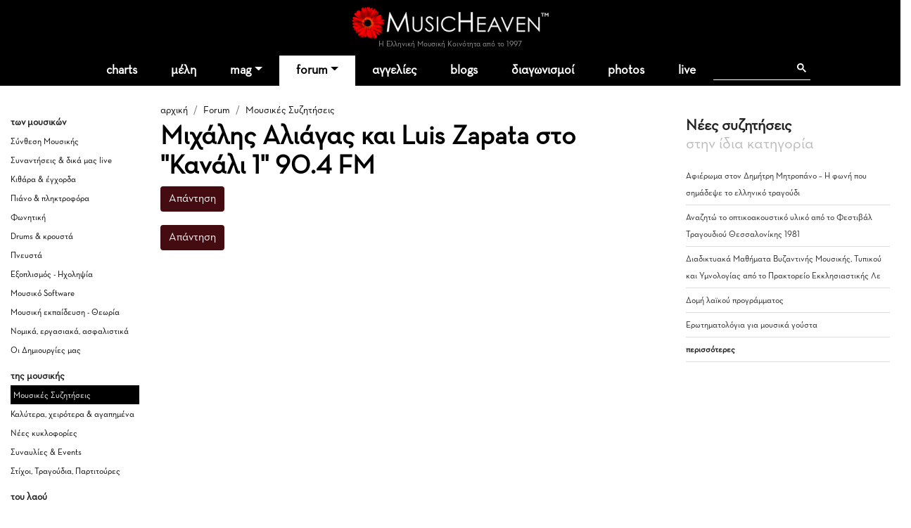

--- FILE ---
content_type: text/html
request_url: https://www.musicheaven.gr/html/modules.php?name=Splatt_Forums&file=viewtopic&topic=1505
body_size: 7177
content:

<!DOCTYPE html>
<html lang="el">
<HEAD>
<title>Μιχάλης Αλιάγας και Luis Zapata στο ''Κανάλι 1'' 90.4 FM</title>
<meta name="viewport" content="width=device-width, initial-scale=1, shrink-to-fit=no">
<meta name="facebook-domain-verification" content="0tisnc8479ojtfslkwy5ybyjq3ylp8" />
<meta property="og:site_name" content="MusicHeaven"/>
<meta property="og:type" content="website"/>
<meta property="og:url" content="https%3A%2F%2Fwww_musicheaven_gr%2Fhtml%2F%2Fhtml%2Fmodules_php%3Fname=Splatt_Forums&file=viewtopic&topic=1505"/>

<meta property="og:title" content="Μιχάλης Αλιάγας και Luis Zapata στο ''Κανάλι 1'' 90.4 FM"/>
<META NAME="DESCRIPTION" CONTENT="...">
<meta property="og:description" content="...">
<META NAME="KEYWORDS" CONTENT="Μιχάλης,Αλιάγας,και,Luis,Zapata,στο,''Κανάλι,1'',90.4,FM">
<META HTTP-EQUIV="Content-Type" CONTENT="text/html; charset=windows-1253">
<META property="fb:admins" content="606932071" />
<META NAME="ROBOTS" CONTENT="INDEX,FOLLOW">
<link rel="stylesheet" href="https://cdn.jsdelivr.net/npm/bootstrap@4.1.3/dist/css/bootstrap.min.css" integrity="sha384-MCw98/SFnGE8fJT3GXwEOngsV7Zt27NXFoaoApmYm81iuXoPkFOJwJ8ERdknLPMO" crossorigin="anonymous">
<link rel="stylesheet" type="text/css" href="/html/combine.php?t=1769514700&html/style28|css&amp;templates/widgets/widgets2|css&amp;assets/lightbox2/ekko-lightbox|css">

<link href="/icons/font/css/open-iconic-bootstrap.css" rel="stylesheet">
<script language="javascript" type="text/javascript" src="//ajax.googleapis.com/ajax/libs/jquery/1.9.1/jquery.min.js"></script>

<script language="javascript" type="text/javascript" src="/html/add-ons/editor/tiny_mce_gzip.js"></script>
	<script language="javascript" type="text/javascript" src="../templates/widgets/widgets.js"></script>
		<script language="javascript" type="text/javascript" src="../html/includes/main10.js?t=1769514700"></script>
		<script language="javascript" type="text/javascript" src="../assets/lightbox2/ekko-lightbox.min.js"></script>
	<script language="javascript" type="text/javascript">

$(document).ready(function(){
				
  $(".show_junk").click (function() {

	$(this).slideUp("slow", function () {
		$(this).next(".post_entry").slideDown("slow");
	});
	
	
	
	return false;
});
	function loadTabby ( element ) {
		var $this = element, 
			loadurl = $this.attr('href'),
			targ = $this.attr('data-target');

		$.get(loadurl, function(data) {
			$(targ).html(data);
		});

		$this.tab('show');
		
	}
	
    $('.tabajax').click(function(e) {
	  loadTabby ($(this));
	  
		
		return false;
	});
	
	
	$( ".tabajax.active" ).each(function() {
		loadTabby ( $(this) );
	});

});

</script>
<!--<script async src="//htintpa.tech/c/musicheaven.gr.js"></script>-->
<link rel="shortcut icon" href="https://www.musicheaven.gr/favicon.ico" type="image/x-icon">

<style>
@font-face{font-family:neutra;src:url(/assets/fonts/neutrabook.woff);weight:normal}
@font-face{font-family:neutrabold;src:url(/assets/fonts/neutrabold.woff);weight:bold}
body {font-family:neutra!important}
</style>
</HEAD>
<body   style='background:#fff'><!--<div style="position:fixed;bottom:45px;width:55px;height:65px;right:0;padding:0;z-index:99;">
<iframe src="//www.facebook.com/plugins/like.php?href=http%3A%2F%2Fwww.facebook.com%2Fpages%2FMusicHeaven%2F326451100732983&amp;send=false&amp;layout=box_count&amp;width=55&amp;show_faces=false&amp;action=like&amp;colorscheme=light&amp;font=arial&amp;height=90&amp;appId=229866887049115&amp;locale=en_US" scrolling="no" frameborder="0" style="border:none; overflow:hidden; width:55px; height:90px;" allowTransparency="true"></iframe>
</div>-->

<div id="mainhd">




<div class="">  

<div class="row hdrow">  
	<div class="col-sm-4 text-center">
			<!--<a href="modules.php?name=Nuke-Cast&file=chat" title="Έλα στο CHAT"><img src="im/chatn.png" style="height:32px"></a>
		<a href="https://www.partitoura.gr/index.php?dispatch=lesson.view" target="_blank" title="Online μαθήματα πιάνου για αρχαρίους">
		<span>Μαθήματα Πιάνου για αρχαρίους &#x2192;</span>
		<img src="im/parlessons.jpg" alt="Online μαθήματα πιάνου για αρχαρίους">
		</a>-->
	</div>
	<div class="col-sm-4 text-center">
		
		<div ><a href='/' style="position:relative"><!--<div style="position:absolute;top:-40px;left:-26px;z-index:99"><img src="im/xmas1.png" width=70></div>--><img src='/html/im/gerbera280.png' style="max-width:280px;width:100%" alt="ελληνική μουσική"></a></div>
				<div style="font-size:11px;color:#999" >Η Ελληνική Μουσική Κοινότητα από το 1997
					</div>
	</div>
	<div class="col-sm-4 usermenuOut">
		<div class="container-fluid" id="userMenuContainer"> 
			

<nav class=" navbar navbar-toggleable-md navbar-expand-lg navbar-inverse  " id="userMenu">

<div class="text-right navbar-toggler"><a href="modules.php?name=Your_Account"  style="color:white">
    <span class="fa fa-user"></span>
  </a></div>
  
  <div class="justify-content-center collapse navbar-collapse" id="navbarNavDropdown">
    <ul class="navbar-nav">
			
			<li class="nav-item  "><a href="modules.php?name=Your_Account"   class="nav-link " >
		
							<span class="fa fa-user"> </span>
						<!--Σύνδεση-->
			
						</a>
			
			
					</li>
		</ul></div>
</nav>		</div>
	</div>

	
</div>
<div class="">
<nav class="navbar navbar-toggleable-md navbar-expand-lg navbar-inverse  bg-faded" id="topMainMenu">
  <button class="navbar-toggler navbar-toggler-center" type="button" data-toggle="collapse" data-target="#navbarNavDropdownMain" aria-controls="navbarNavDropdown" aria-expanded="false" aria-label="Toggle navigation">
    <span class="navbar-toggler-icon fa fa-bars"></span>
  </button>

  <div class="justify-content-center collapse navbar-collapse" id="navbarNavDropdownMain">
    <ul class="navbar-nav">
	
		<li class="nav-item  dropdown ">
			<a class="nav-link " href="modules.php?name=Charts">charts</a>
		</li>
		
		<!--<li class="nav-item "><a class="nav-link" href="modules.php?name=Chat"><i class="fa fa-comments" aria-hidden="true"></i> chat
				</a></li>-->
		<li class="nav-item "><a href="modules.php?name=MusicMap" class="nav-link"  id="nv31" >μέλη</a>
			
		</li>	
		<!--<li class="nav-item"><a href="/"><img src='im/homeIcon-white.png' border=0></a></li>-->
		<!--<li class="nav-item "><a class="nav-link" href="modules.php?name=Nuke-Cast&file=chat">chat</a></li>		-->
		<li class="nav-item dropdown ">
			<a class="nav-link dropdown-toggle" href="#" id="nv1" data-toggle="dropdown" aria-haspopup="true" aria-expanded="false">mag</a>
			<div class="dropdown-menu" aria-labelledby="nv1">
				<a class="dropdown-item" href="col.php?id=18">Συνεντεύξεις</a>
				<a class="dropdown-item" href="col.php?id=3">Άρθρα</a>
				<a class="dropdown-item" href="col.php?id=9">Μαθήματα μουσικής</a>
				<a class="dropdown-item" href="col.php?id=26">Φταίνε τα τραγούδια</a>
				<a class="dropdown-item" href="col.php?id=2">Δισκοκριτική</a>
				<a class="dropdown-item" href="col.php?id=28">Live reviews</a>							
				<a class="dropdown-item" href="col.php?id=8">Νέα</a>
				<a class="dropdown-item" href="col.php?id=20">Μουσικά στέκια</a>
				<a class="dropdown-item" href="col.php?id=16">Μουσική τεχνολογία</a>
				<a class="dropdown-item" href="col.php?id=12">Σε πρώτη εμφάνιση</a>
				<a class="dropdown-item" href="col.php?id=6">Βιογραφίες</a>
				<a class="dropdown-item" href="col.php?id=21">Βιβλίο & μουσική</a>
				<a class="dropdown-item" href="col.php?id=31">MusicHell</a>
				<a class="dropdown-item" href="col.php?id=25">MusicHeaven comedy</a>
				<a class="dropdown-item" href="col.php?id=23">Καμιά συμπάθεια για τον διάβολο</a>
				<a class="dropdown-item" href="modules.php?name=About&p=team#mag">Συντακτική Ομάδα</a>
				<a class="dropdown-item" href="modules.php?name=News&file=magazine&archive=1"><b>Αρχείο</b></a>
				<a class="dropdown-item" href="m.php?n=Submit_News"><b>Στείλε Δημοσίευση</b></a>							
			</div>
		</li>
		<li class="nav-item dropdown active">
			<a class="nav-link dropdown-toggle" id="nv2" data-toggle="dropdown" aria-haspopup="true" aria-expanded="false" href="m.php?n=Splatt_Forums">forum</a>
			<div class="dropdown-menu" aria-labelledby="nv2" >
			<div class="row">
				<div class="col">
				
					<a href="#" class="second-level-header dropdown-item"><b>των Μουσικών</b></a>
					<ul class="list-unstyled third-level-list ">			
						<li><a class="dropdown-item" href="f.php?f=22">Συναντήσεις & δικά μας live</a></li>					
						<li><a class="dropdown-item" href="f.php?f=29">Κιθάρα, μπάσο & άλλα έγχορδα</a></li>
						<li><a class="dropdown-item" href="f.php?f=30">Πιάνο & άλλα πληκτροφόρα</a></li>
						<li><a class="dropdown-item" href="f.php?f=36">Μουσική εκπαίδευση & θεωρία</a></li>
						<li><a class="dropdown-item" href="f.php?f=31">Φωνητική</a></li>
						<li><a class="dropdown-item" href="f.php?f=32">Drums & κρουστά</a></li>
						<li><a class="dropdown-item" href="f.php?f=33">Σαξόφωνο, τρομπέτα & άλλα πνευστά</a></li>
						<li><a class="dropdown-item" href="f.php?f=34">Μουσικός Εξοπλισμός</a></li>
						<li><a class="dropdown-item" href="f.php?f=35">Μουσικό Software</a></li>
						<li><a class="dropdown-item" href="f.php?f=38">Σύνθεση Μουσικής</a></li>
						<li><a class="dropdown-item" href="f.php?f=43">Νομικά, ασφαλιστικά, εργασιακά</a></li>
						<li><a class="dropdown-item" href="f.php?f=48">Οι Δημιουργίες μας</a></li>
					</ul>
					
					<a href="#" class="second-level-header dropdown-item">της Μουσικής</a>
					<ul class="list-unstyled third-level-list ">
						<li><a class="dropdown-item" href="f.php?f=6">Μουσικές Συζητήσεις</a></li>
						<li><a class="dropdown-item" href="f.php?f=18">Συναυλίες & Events</a></li>
						<li><a class="dropdown-item" href="f.php?f=19">Νέες κυκλοφορίες</a></li>
						<li><a class="dropdown-item" href="f.php?f=5">Στίχοι, παρτιτούρες, τραγούδια</a></li>
						<li><a class="dropdown-item" href="f.php?f=42">Καλύτερα, χειρότερα, αγαπημένα</a></li>
					</ul>

					
					
				</div>
				<div class="col">
					
					<a href="#" class="second-level-header dropdown-item"><b>τα Εν Οίκω</b></a>
					<ul class="list-unstyled third-level-list ">
						<li><a class="dropdown-item" href="f.php?f=16">Τα νέα του MusicHeaven</a></li>
						
						<!--<li><a class="dropdown-item" href="f.php?f=44">Radio MusicHeaven</a></li>-->
						<li><a class="dropdown-item" href="f.php?f=2">Ερωτήσεις, εντυπώσεις, προβλήματα</a></li>
					</ul>
					
					<a href="#" class="second-level-header dropdown-item"><b>του Λαού</b></a>
					<ul class="list-unstyled third-level-list ">
						<li><a class="dropdown-item" href="f.php?f=11">Περί ανέμων και υδάτων</a></li>
						<li><a class="dropdown-item" href="f.php?f=40">Προσφορές για τα μέλη</a></li>
						<li><a class="dropdown-item" href="f.php?f=14">Ανάλαφρα</a></li>
						<li><a class="dropdown-item" href="f.php?f=25">Μουσικά links</a></li>
					</ul>
					
					
				</div>
				
			</div>
			
			</div>
		</li>
		<li class="nav-item "><a class="nav-link" href="m.php?n=NukeC">αγγελίες</a></li>					
				
		<li class="nav-item "><a class="nav-link" href="m.php?n=Blog">blogs</a></li>					
		
		<!--<li class="nav-item "><a class="nav-link" href="m.php?n=Songs">παρτιτούρες</a></li>					-->
		<!--<li class="nav-item "><a class="nav-link" href="m.php?n=Nuke-Cast">Radio</a></li>-->
							
		<li class="nav-item "><a href="m.php?n=MusicContest" class="nav-link"  id="nv3" >διαγωνισμοί</a>
		</li>	
		<li class="nav-item "><a href="m.php?n=Photos" class="nav-link"  id="nv31" >photos</a>
		</li>		
<li class="nav-item "><a href="m.php?n=Live" class="nav-link"  id="nv32" >live</a>
		</li>			
		<li class="nav-item menu-search">
		
		<div class="gcse-search"></div>
		</li>
	</ul>
	</div>
	
</nav>
</div>
</div>
</div>


<div style="clear:both"></div>

<div class="container  content-container">

				
	
	

<div class='row'>
	<div class="col-sm-2 d-none d-sm-block pt-4 forum-side">
		<h5>των μουσικών</h5><ul class='list-unstyled'><li ><a href="modules.php?name=Splatt_Forums&file=viewforum&forum=38">Σύνθεση Μουσικής</a></li><li ><a href="modules.php?name=Splatt_Forums&file=viewforum&forum=22">Συναντήσεις & δικά μας live</a></li><li ><a href="modules.php?name=Splatt_Forums&file=viewforum&forum=29">Κιθάρα & έγχορδα</a></li><li ><a href="modules.php?name=Splatt_Forums&file=viewforum&forum=30">Πιάνο & πληκτροφόρα</a></li><li ><a href="modules.php?name=Splatt_Forums&file=viewforum&forum=31">Φωνητική</a></li><li ><a href="modules.php?name=Splatt_Forums&file=viewforum&forum=32">Drums & κρουστά</a></li><li ><a href="modules.php?name=Splatt_Forums&file=viewforum&forum=33">Πνευστά</a></li><li ><a href="modules.php?name=Splatt_Forums&file=viewforum&forum=34">Εξοπλισμός - Ηχοληψία</a></li><li ><a href="modules.php?name=Splatt_Forums&file=viewforum&forum=35">Μουσικό Software</a></li><li ><a href="modules.php?name=Splatt_Forums&file=viewforum&forum=36">Μουσική εκπαίδευση - Θεωρία</a></li><li ><a href="modules.php?name=Splatt_Forums&file=viewforum&forum=43">Νομικά, εργασιακά, ασφαλιστικά</a></li><li ><a href="modules.php?name=Splatt_Forums&file=viewforum&forum=48">Οι Δημιουργίες μας</a></li></ul><h5>της μουσικής</h5><ul class='list-unstyled'><li class='pl-1 selected'><a href="modules.php?name=Splatt_Forums&file=viewforum&forum=6">Μουσικές Συζητήσεις</a></li><li ><a href="modules.php?name=Splatt_Forums&file=viewforum&forum=42">Καλύτερα, χειρότερα & αγαπημένα</a></li><li ><a href="modules.php?name=Splatt_Forums&file=viewforum&forum=19">Νέες κυκλοφορίες</a></li><li ><a href="modules.php?name=Splatt_Forums&file=viewforum&forum=18">Συναυλίες & Events</a></li><li ><a href="modules.php?name=Splatt_Forums&file=viewforum&forum=5">Στίχοι, Τραγούδια, Παρτιτούρες</a></li></ul><h5>του λαού</h5><ul class='list-unstyled'><li ><a href="modules.php?name=Splatt_Forums&file=viewforum&forum=11">Περί ανέμων και υδάτων</a></li><li ><a href="modules.php?name=Splatt_Forums&file=viewforum&forum=14">Ανάλαφρα, αστεία, ανέκδοτα</a></li><li ><a href="modules.php?name=Splatt_Forums&file=viewforum&forum=40">Προσφορές για τα μέλη</a></li><li ><a href="modules.php?name=Splatt_Forums&file=viewforum&forum=25">Μουσικοί Σύνδεσμοι (Links)</a></li></ul><h5>τα εν οίκω</h5><ul class='list-unstyled'><li ><a href="modules.php?name=Splatt_Forums&file=viewforum&forum=2">Ερωτήσεις &  Εντυπώσεις</a></li><li ><a href="modules.php?name=Splatt_Forums&file=viewforum&forum=16">Τα Νέα του MusicHeaven</a></li></ul>					
					
					
	</div>
	<div class="col-sm-7">
	<div class="sectionTitle">
		<ol class="breadcrumb" style="background:none;padding:5px 0;margin:0">
		  <li class="breadcrumb-item "><a href="/">αρχική</a></li>
		  <li class=" breadcrumb-item "><a href="m.php?n=Splatt_Forums">Forum</a></li><li class=" breadcrumb-item active"><a href="f.php?f=6">Μουσικές Συζητήσεις</a></li>		</ol>
		<h1>Μιχάλης Αλιάγας και Luis Zapata στο ''Κανάλι 1'' 90.4 FM</h1>
		</div>
			<div class="row"><div class="col-sm-6">

<form style='display:inline' action='modules.php?name=Splatt_Forums&file=reply&topic=1505&forum=6&mod='  method=post><button class='mb-1 btn btn-primary'>Απάντηση</button></form></div><div class="col-sm-6">

<nav aria-label="σελίδα"><ul class="pagination justify-content-end"></ul></nav></div></div>
<div class="list-group">
</div><div class='row' style='margin-top:15px'><div class='col-sm-3'><form style='display:inline' action='modules.php?name=Splatt_Forums&file=reply&topic=1505&forum=6&mod='  method=post><button class='mb-1 btn btn-primary'>Απάντηση</button></form></div><div class='col-sm-3'>
<nav aria-label="σελίδα"><ul class="pagination justify-content-end"></ul></nav></div></div>
<BR><BR>

<div class="row" style="display:none">
<div class="col-sm-6">
	<div class='gen-right-block'>
		<div class="rhdr">
			<h4>Τελευταίες απαντήσεις</h4>
		</div>	
			
<ul>
<li><a href='topic.php?id=35663'>ΣΤΙΧΟΙ ΓΙΑ ΜΕΛΟΠΟΙΗΣΗ</a></li><li><a href='topic.php?id=36027'>Ύλη για jazz πιανο</a></li><li><a href='topic.php?id=191'>Η ανάμνηση που αφήνει ένα τραγούδι</a></li><li><a href='topic.php?id=36080'>Διαγραφή blog χωρίς μουσική θεματολογία</a></li><li><a href='topic.php?id=36085'>Στίχοι για μελωποίηση- Έλα ρε μύθε να με πάρεις</a></li><li><a href="modules.php?name=Splatt_Forums"><b>περισσότερες</b></a></li>
</ul>	
</div>
</div>
<div class="col-sm-6">
	</div></div>
	
	
	</div>
	<div class="col-sm-3 pt-4" class="d-none d-lg-block">
		
	<div class='gen-right-block'>
		<div class="rhdr">
			<h4>Νέες συζητήσεις<BR><span style="font-weight:normal;color:#bbb">στην ίδια κατηγορία</span></h4>
		</div>	
			
		<ul>
		<li><a href='topic.php?id=36062'>Αφιέρωμα στον Δημήτρη Μητροπάνο – Η φωνή που σημάδεψε το ελληνικό τραγούδι</a></li><li><a href='topic.php?id=36061'>Αναζητώ το οπτικοακουστικό υλικό από το Φεστιβάλ Τραγουδιού Θεσσαλονίκης 1981 </a></li><li><a href='topic.php?id=36045'>Διαδικτυακά Μαθήματα Βυζαντινής Μουσικής, Τυπικού και Υμνολογίας από το Πρακτορείο Εκκλησιαστικής Λε</a></li><li><a href='topic.php?id=36020'>Δομή λαϊκού προγράμματος </a></li><li><a href='topic.php?id=35995'>Ερωτηματολόγια για μουσικά γούστα</a></li>		<li><a href="modules.php?name=Splatt_Forums"><b>περισσότερες</b></a></li>
		</ul>	
	</div>
	</div>
	</div>
					
</div>

<div class="py-4 text-center">
	<script async src="https://pagead2.googlesyndication.com/pagead/js/adsbygoogle.js?client=ca-pub-0410778324664784"
		 crossorigin="anonymous"></script>
	<!-- MH_GEN -->
	<ins class="adsbygoogle"
		 style="display:block"
		 data-ad-client="ca-pub-0410778324664784"
		 data-ad-slot="8513359894"
		 data-ad-format="auto"
		 data-full-width-responsive="true"></ins>
	<script>
		 (adsbygoogle = window.adsbygoogle || []).push({});
	</script>
</div>
<div id="new_footer_cont">
		
		<div id="" class="container">
		<div class="row text-center bottom-menu" >
		
			<div class="col-sm-12">
				<ul class="list-inline">
				<li class="list-inline-item bhead">ΞΕΚΙΝΑ</li>
				<li class="list-inline-item"><a href='modules.php?name=MusicMap'>βρες μέλη κοντά σου</a></li>
				<li class="list-inline-item"><a href='m.php?n=Submit_News'>στείλε άρθρο</a></li>
				<li class="list-inline-item"><a href='modules.php?name=Blog'>φτιάξε blog</a></li>
				<li class="list-inline-item"><a href='m.php?n=Splatt_Forums'>ξεκίνα συζήτηση</a></li>
				<li class="list-inline-item"><a href='m.php?n=NukeC'>στείλε αγγελία</a></li>
				</ul>
			</div>
			
			
			
			<div class="col-sm-12">
				<ul class="list-inline">
				<li class="list-inline-item bhead">ΕΝΟΤΗΤΕΣ</li>
				<li class="list-inline-item"><a href='m.php?n=Splatt_Forums'>forum</a></li>
				<li class="list-inline-item"><a href='modules.php?name=News&file=magazine&archive=1'>περιοδικό</a></li>
				<li class="list-inline-item"><a href='m.php?n=NukeC'>αγγελίες</a></li>
				<li class="list-inline-item"><a href='m.php?n=Blog'>blogs</a></li>
				<li class="list-inline-item"><a href='m.php?n=Photos'>photos</a></li>
				<li class="list-inline-item"><a href='m.php?n=MusicContest'>διαγωνισμοί</a></li>
				<li class="list-inline-item"><a href='modules.php?name=Nuke-Cast&file=chat'>chat</a></li>
				</ul>
			</div>
			
			<div class="col-sm-12" >
				<ul class="list-inline">
				<li class="list-inline-item bhead">MUSICHEAVEN</li>
				<li class="list-inline-item"><a href='m.php?n=About'>ταυτότητα</a></li>
				<li class="list-inline-item"><a href='modules.php?name=About&p=team'>ομάδα</a></li>
				<li class="list-inline-item"><a href='modules.php?name=About&p=friends'>φίλοι</a></li>
				<li class="list-inline-item"><a href='m.php?n=Feedback'>επικοινωνία</a></li>
				<li class="list-inline-item"><a href='m.php?n=Feedback&adv=1'>διαφήμιση</a></li>		
				</ul>
			</div>

</div>
			
<div class="row ft-bottom">

			<div class="col-sm-12 text-center ">
			
				<div class="social_foot">
					<a href="/"><i class="fa-sharp fa-light fa-house"></i></a>
				
					<a href='https://www.facebook.com/MusicHeavenGr' target='_blank'><i class="fa-brands fa-facebook-f"></i></a>
					<a href='https://www.youtube.com/channel/UCgkoGsT-HHPI6bZjvI0T97g' target='_blank'><i class="fa-brands fa-youtube"></i></a>
					<a href='/html/rss/rss.php' target='_blank'><i class="fa-solid fa-rss"></i></a>
					
				</div>	
				
				
				<ul class="list-inline">
					<li class="list-inline-item">© 2026 MusicHeaven</li>
					<li class="list-inline-item">web design <a href='https://www.interTEN.gr' target='_blank'> interTEN</a></li>
					<li class="list-inline-item"><a href='/gdpr.html'>Προσωπικά Δεδομένα</a></li>
					<li class="list-inline-item"><a href='modules.php?name=FAQ&myfaq=yes&id_cat=10&categories=%C3%E5%ED%E9%EA%EF%DF+%BC%F1%EF%E9+%D7%F1%DE%F3%E7%F2'>Όροι Χρήσης</a></li>
				</ul>
								
				
				
			</div>
</div>
		</div>
</div>


<div class="modal" tabindex="-1" role="dialog" id="ajaxModal">
  <div class="modal-dialog" role="document">
    <div class="modal-content">
      <div class="modal-header">
        <h5 class="modal-title"></h5>
        <button type="button" class="close" data-dismiss="modal" aria-label="Close">
          <span aria-hidden="true">&times;</span>
        </button>
      </div>
      <div class="modal-body">
        
      </div>
      <div class="modal-footer">
        <button type="button" class="btn btn-secondary" data-dismiss="modal">Κλείσιμο</button>
      </div>
    </div>
  </div>
</div>



<style>
#new_footer_cont .nav-item {background:#fff}
</style>



<script src="https://cdn.jsdelivr.net/npm/popper.js@1.14.3/dist/umd/popper.min.js" integrity="sha384-ZMP7rVo3mIykV+2+9J3UJ46jBk0WLaUAdn689aCwoqbBJiSnjAK/l8WvCWPIPm49" crossorigin="anonymous"></script>
<script src="https://cdn.jsdelivr.net/npm/bootstrap@4.1.3/dist/js/bootstrap.min.js" integrity="sha384-ChfqqxuZUCnJSK3+MXmPNIyE6ZbWh2IMqE241rYiqJxyMiZ6OW/JmZQ5stwEULTy" crossorigin="anonymous"></script>


<script src="https://cdnjs.cloudflare.com/ajax/libs/tether/1.4.0/js/tether.min.js" integrity="sha384-DztdAPBWPRXSA/3eYEEUWrWCy7G5KFbe8fFjk5JAIxUYHKkDx6Qin1DkWx51bBrb" crossorigin="anonymous"></script><!--
<script src="https://maxcdn.bootstrapcdn.com/bootstrap/4.0.0-alpha.6/js/bootstrap.min.js" integrity="sha384-vBWWzlZJ8ea9aCX4pEW3rVHjgjt7zpkNpZk+02D9phzyeVkE+jo0ieGizqPLForn" crossorigin="anonymous"></script>-->
<script language="javascript" type="text/javascript" src=""></script>

<script type="text/javascript" src="/html/add-ons/arrowchat/autoload.php" charset="utf-8"></script>
<script language="javascript" type="text/javascript" src="//ajax.googleapis.com/ajax/libs/jqueryui/1.12.1/jquery-ui.min.js"></script>
<link rel="stylesheet" href="https://code.jquery.com/ui/1.12.1/themes/base/jquery-ui.css">
<script src="https://kit.fontawesome.com/733a30b4cd.js" crossorigin="anonymous"></script>

<script>
  (function(i,s,o,g,r,a,m){i['GoogleAnalyticsObject']=r;i[r]=i[r]||function(){
  (i[r].q=i[r].q||[]).push(arguments)},i[r].l=1*new Date();a=s.createElement(o),
  m=s.getElementsByTagName(o)[0];a.async=1;a.src=g;m.parentNode.insertBefore(a,m)
  })(window,document,'script','//www.google-analytics.com/analytics.js','ga');

  ga('create', 'UA-3849085-1', 'auto');
  
   	
	ga('send', 'pageview');

</script>
<script async src="https://cse.google.com/cse.js?cx=partner-pub-0410778324664784:j6lip4-h38e">
		</script>

<!-- Google tag (gtag.js) -->
<script async src="https://www.googletagmanager.com/gtag/js?id=G-VSCBFXFJNK"></script>
<script>
  window.dataLayer = window.dataLayer || [];
  function gtag(){dataLayer.push(arguments);}
  gtag('js', new Date());

  gtag('config', 'G-VSCBFXFJNK');
</script>
</body>
</html>


--- FILE ---
content_type: text/html; charset=utf-8
request_url: https://www.google.com/recaptcha/api2/aframe
body_size: 116
content:
<!DOCTYPE HTML><html><head><meta http-equiv="content-type" content="text/html; charset=UTF-8"></head><body><script nonce="3RwyUdjcUS-j1lrVRTWXqw">/** Anti-fraud and anti-abuse applications only. See google.com/recaptcha */ try{var clients={'sodar':'https://pagead2.googlesyndication.com/pagead/sodar?'};window.addEventListener("message",function(a){try{if(a.source===window.parent){var b=JSON.parse(a.data);var c=clients[b['id']];if(c){var d=document.createElement('img');d.src=c+b['params']+'&rc='+(localStorage.getItem("rc::a")?sessionStorage.getItem("rc::b"):"");window.document.body.appendChild(d);sessionStorage.setItem("rc::e",parseInt(sessionStorage.getItem("rc::e")||0)+1);localStorage.setItem("rc::h",'1769514703814');}}}catch(b){}});window.parent.postMessage("_grecaptcha_ready", "*");}catch(b){}</script></body></html>